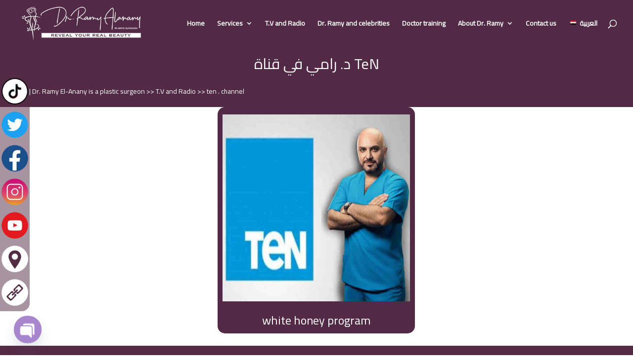

--- FILE ---
content_type: text/css
request_url: https://drramyalanany.com/wp-content/plugins/itsolun-breadcrumb/css/its-breadcrump.css?1&ver=6.8.3
body_size: -190
content:
.frmSearch {border: 1px solid #a8d4b1;background-color: #c6f7d0;margin: 2px 0px;padding:40px;border-radius:4px;}
#country-list{float:left;list-style:none;margin-top:-3px;padding:0;width:190px;position: absolute;}
#country-list li{padding: 10px; background: #f0f0f0; border-bottom: #bbb9b9 1px solid;}
#country-list li:hover{background:#ece3d2;cursor: pointer;}
#search-box{padding: 10px;border: #a8d4b1 1px solid;border-radius:4px;}


--- FILE ---
content_type: text/css
request_url: https://drramyalanany.com/wp-content/themes/divichildtheme/style.css?ver=4.27.4
body_size: -170
content:
/*
Theme Name: Divi Child By Monterey Premier
Theme URI: http://montereypremier.com/
Description: A Custom Child Theme For Divi
Author: Geno Quiroz
Author URI: http://montereypremier.com/
Template: Divi
Version: 2
*/


/*------------------------------------------------*/
/*------------------------------------------------*/
/*-------------------[GENERAL]--------------------*/
/*------------------------------------------------*/
/*------------------------------------------------*/


/*------------------------------------------------*/
/*-----------------[HEADER-MENU]------------------*/
/*------------------------------------------------*/


/*------------------------------------------------*/
/*------------------[HOMEPAGE]--------------------*/
/*------------------------------------------------*/


/*------------------------------------------------*/
/*------------------[SUBPAGES]--------------------*/
/*------------------------------------------------*/


/*------------------------------------------------*/
/*-------------------[Footer]---------------------*/
/*------------------------------------------------*/


/*------------------------------------------------*/
/*--------------------[RWD]-----------------------*/
/*------------------------------------------------*/


/*------------------------------------------------*/
/*------------------------------------------------*/
/*------------------------------------------------*/
/*--[ADD TUTORIAL CUSTOMIZATION BELOW THIS LINE]--*/
/*------------------------------------------------*/
/*------------------------------------------------*/
/*------------------------------------------------*/





--- FILE ---
content_type: text/css
request_url: https://drramyalanany.com/wp-content/et-cache/global/et-divi-customizer-global.min.css?ver=1749242223
body_size: 2244
content:
.wpcf7 form.invalid .wpcf7-response-output,.wpcf7 form.unaccepted .wpcf7-response-output,.wpcf7 form.payment-required .wpcf7-response-output{border-color:#ffb900;color:#ffffff;text-align:center}.wpcf7-not-valid-tip{color:#ffffff;font-size:1em;font-weight:normal;display:block;text-align:center;font-family:cairo!important}.wpcf7 form.sent .wpcf7-response-output{border-color:#46b450;color:#ffffff;text-align:center}form.wpcf7-form{}input.wpcf7-form-control.has-spinner.wpcf7-submit.btnfield{width:100%;height:7vh;border-radius:15vh;border:0px solid;background-color:#ffffff;color:#773e62;font-size:x-large;font-family:cairo!important;text-align:center;font-weight:bold}input.wpcf7-form-control.has-spinner.wpcf7-submit.btnfield:hover{background-color:#773e62;color:#ffffff;border:3px solid #ffffff}input.wpcf7-form-control.wpcf7-text.wpcf7-validates-as-required.namefield,input.wpcf7-form-control.wpcf7-text.wpcf7-phonetext.wpcf7-validates-as-required.wpcf7-validates-as-phonetext.phonefield{border-radius:1vh;width:100%;height:50px;text-align:right;color:#773e62;font-weight:bold;margin-bottom:20px;font-family:cairo!important}#top-header{display:none!important}.pa-number-counter-before .percent-value:after{content:"k";padding-left:6px}.et-cart-info{display:none}#main-header{background-color:#522a45!important;color:#ffffff!important;-webkit-box-shadow:0 0px 0 rgba(0,0,0,.1);box-shadow:0 0px 0 rgba(0,0,0,.1)}.mobile_menu_bar:before,#et_search_icon:before,.et_close_search_field{color:#ffffff!important}#main-header .nav li ul{border-color:#ffffff}.tabs,.wc-tabs{display:none}.woocommerce-tabs{display:block!important;margin-top:0px!important}.woocommerce div.product{padding:0px!important}#top-menu a{color:#ffffff!important}.itsolun_breadcrump>a{color:#ffffff!important}.breadheader{background-color:#522a45;text-align:center;padding-top:20px}.breadheader>h1{color:#ffffff}.breadcrumb>div{background-color:#522a45;margin:0px!important;padding:20px}@media only screen and (max-width:980px){.smbar>ul{display:flex!important;left:0!important;position:fixed;bottom:0;height:60px;z-index:9999!important;background:#522a4580!important;width:-webkit-fill-available}.smbar ul{padding:5px 0px 0px 0px}.smbar li{list-style-type:none;margin-left:auto;margin-right:auto}}.smbar{text-align:center;margin:0 AUTO;padding:5px 0 0;position:fixed;left:0;border-radius:0 16px 16px 0;top:150px;z-index:9999!important;background:#522a4580!important}.smbar li{list-style-type:none}.smbar ul{padding:5px 0px 0px 0px}h1.entry-title{display:none}.para{background-color:#522a45;color:#ffffff;border-radius:10px;padding:5px;font-weight:bolder;height:80px;display:grid;align-items:center;text-align:center}.cards{display:flex;flex-wrap:wrap;list-style:none}ul.cards{list-style:none;list-style-type:none!important;padding:0px!important}.card{max-width:150px;margin:10px auto;text-align:center}.btn{border:none;outline:0;display:inline-block;padding:8px;color:#000;background-color:#fff;text-align:center;cursor:pointer;width:100%;font-size:18px;border-radius:10px}.btn:hover{opacity:0.7}.address,.map{text-align:center;display:grid;color:#ffffff}.et_pb_widget{float:none}.phone{font-size:24px}h4.title{color:#ffffff!important;text-align:center;font-weight:bolder;border-bottom:2px solid #fff;margin-bottom:20px;padding:20px}.dmca-badge img{margin-top:20px}.footer-widget{float:none}#footer-widgets .footer-widget li:before{border-style:none}#footer-widgets .footer-widget li{text-align:center}#footer-info{float:none;text-align:center}.et-db #et-boc .et-l .et_pb_row_1_tb_footer.et_pb_row{margin-bottom:0px;position:absolute}.et_pb_row.et_pb_row_1_tb_footer{position:absolute;padding-bottom:15px;padding-top:15px;color:#ffffff}footer.et-l.et-l--footer a,.et-db #et-boc .et-l .et_pb_widget a,.et-db #et-boc .et-l .et_pb_bg_layout_light .et_pb_widget li a{color:#ffffff}footer.et-l.et-l--footer a:hover,.et-db #et-boc .et-l .et_pb_widget a:hover,.et-db #et-boc .et-l .et_pb_bg_layout_light .et_pb_widget li a:hover{color:#eeeeee}footer.et-l.et-l--footer ul{list-style-type:none;text-align:center}.et-l--footer ul,.et-l--header ul{list-style-type:disc;padding:0 0 0px 0em!important;line-height:26px}@media (max-width:980px){.rtl .et_pb_column .et_pb_widget{margin:0 0 0% 0%}}@media (max-width:480px){.et_pb_row_0_tb_footer.et_pb_row{padding:8%}}.et-db #et-boc .et-l .product{padding:0px}.et-db #et-boc .et-l .et_pb_row_1_tb_footer{width:100%;max-width:-webkit-fill-available!important}#showme{animation:cssAnimation 0s 2s forwards;visibility:hidden}@keyframes cssAnimation{to{visibility:visible}}.woocommerce-account .woocommerce-MyAccount-navigation{width:20%;margin:30px;background-color:#522a4533}.woocommerce-account .woocommerce-MyAccount-navigation ul li{list-style:none;padding-bottom:0;padding:5px}.woocommerce-account .woocommerce-MyAccount-navigation ul{padding:0px!important}.woocommerce-account .woocommerce-MyAccount-navigation ul li:hover{background-color:#522a45}.woocommerce-account .woocommerce-MyAccount-content{margin:30px}.woocommerce-account .woocommerce-MyAccount-navigation ul li a{padding:10px 5px;display:block;color:#522a45}.woocommerce-account .woocommerce-MyAccount-navigation ul li a:hover{color:#fff}dt.variation-BookingDate:before{content:"تاريخ الحجز";display:block!important;visibility:visible;clear:none!important;display:inline-flex!important}dt.variation-BookingDate{visibility:hidden}dt.variation-BookingTime:before{content:"وقت الحجز";display:block!important;visibility:visible;clear:none!important;display:inline-flex!important}dt.variation-BookingTime{visibility:hidden}th.product-name:before{content:"الحجز";display:block!important;visibility:visible;clear:none!important;display:inline-flex!important}th.product-name{visibility:hidden}html[lang="en-US"]
th.product-name:before{content:"Booking";display:block!important;visibility:visible;clear:none!important;display:inline-flex!important}th.product-name{visibility:hidden}html[lang="en-US"]
dt.variation-BookingTime:before{content:"Booking Time";display:block!important;visibility:visible;clear:none!important;display:inline-flex!important}dt.variation-BookingTime{visibility:hidden}html[lang="en-US"]
dt.variation-BookingDate:before{content:"Booking Date";display:block!important;visibility:visible;clear:none!important;display:inline-flex!important}dt.variation-BookingDate{visibility:hidden}form.woocommerce-cart-form{padding:30px;margin:30px}.woocommerce .woocommerce-error,.woocommerce .woocommerce-info,.woocommerce .woocommerce-message{background:#522a45!important}.woocommerce-page a.button.alt,.woocommerce a.button.alt{border-color:#522a45!important}.woocommerce .cart-collaterals .cart_totals,.woocommerce-page .cart-collaterals .cart_totals{width:40%;float:left;padding:0px 80px}.woocommerce ul.order_details{justify-content:center;display:flex}.woocommerce .woocommerce-order-details,.woocommerce-order p{text-align:center}.article .container{width:100%!important;max-width:100%;margin:auto}.page{width:100%!important;max-width:100%;margin:auto;border-top:solid 0px!important}.notes{padding:20px;margin:20px}.woocommerce ul.order_details li{text-align:center}.panel-default{text-align:center!important}.panel-default{text-align:center;width:fit-content;margin:auto;box-shadow:1px 2px 10px grey;border-radius:15px;padding:20px}p.woocommerce-notice.woocommerce-notice--success.woocommerce-thankyou-order-received{text-align:center;font-weight:bolder;font-size:18px}.woocommerce-checkout .cclw_opc_main .border_html{border-left-style:solid;border-width:3px;border-color:#000;text-align:center;color:#ffffff;background-color:#522a45}.cclw_opc_main.checkout-three-column-layout{padding:0px 80px}body.admin-bar.et_fixed_nav #main-header{top:0px;left:0px}.woocommerce ul.products li.product,.woocommerce-page ul.products li.product{margin:0 0 0% 0%!important}.et_color_scheme_orange.woocommerce-page a.button,.woocommerce-Button,.et_color_scheme_orange{color:#522a45!important;background:#522a4590!important}.product_meta,.woocommerce-tabs{display:none}#left-area ul.products{text-align:center;display:flex;justify-content:center}.woocommerce div.product{padding:30px}button.wc-bookings-booking-form-button.single_add_to_cart_button.button.alt.disabled{background-color:#ffffff!important;color:#522a45!important}p.price{color:#522a45!important}.et-db #et-boc .et-l .et_pb_fullwidth_section{padding:0px!important;border-top-right-radius:25px!important;border-top-left-radius:25px!important}#comment-wrap{padding:75px;background-color:#ffffff}.comment_area .comment-reply-link{position:relative;top:7px;right:0;display:block;color:#522a45!important}.et_post_meta_wrapper>img{display:none}@media (max-width:479px){.comment_avatar img{max-width:10%}#comment-wrap{padding:25px!important}}article{margin-top:0px!important}a,p,h1,h2,h3,h4,h5,h6,button,div,select,input,.breadheader>h1{font-family:cairo!important}div#chaty-widget-0{bottom:75px!important;left:0px!important}#main-content .container:before{background:none}#sidebar{display:none}@media (min-width:981px){#left-area{width:100%;padding:0px 0px 0px!important;float:none!important}}#main-content .container{margin:0px!important;padding-top:0px!important;width:100%!important;max-width:-webkit-fill-available!important}@media only screen and (max-width:980px){.wpml-ls-statics-shortcode_actions.wpml-ls.wpml-ls-legacy-dropdown-click.js-wpml-ls-legacy-dropdown-click{position:fixed;right:0px;bottom:60px!important;width:fit-content;z-index:999999!important}.wpml-ls-legacy-dropdown-click a{background-color:#522a4580;border:0px solid;font-size:18px}.wpml-ls-legacy-dropdown-click a:hover{background:#522a4580!important;border:0px solid}.wpml-ls-legacy-dropdown-click .wpml-ls-sub-menu{top:-100%;bottom:100%}.wpml-ls-legacy-dropdown-click a.wpml-ls-item-toggle:after{border-top:0em solid;bottom:calc(50% - 0.175em);border-bottom:0.5em solid}}p.return-to-shop{text-align:center;margin-bottom:40px}.col-sm-12{display:inline-flex;margin:20px}

--- FILE ---
content_type: application/javascript
request_url: https://drramyalanany.com/wp-content/plugins/itsolun-breadcrumb/js/itsolun-breadcrump.js?2&ver=6.8.3
body_size: 31
content:
// AJAX call for autocomplete 

jQuery(document).ready(function($){

	$("#search-box").keyup(function(){

		$.ajax({

		type: "POST",

		url: "/wp-json/itsolun-breadcrump/v1/keyword/1",

		data:'keyword='+$(this).val(),

		beforeSend: function(){

			$("#search-box").css("background","#FFF url(/wp-content/plugins/itsolun-breadcrumb/LoaderIcon.gif) no-repeat 165px");

		},

		success: function(data){

			$("#suggesstion-box").show();



			$("#suggesstion-box").html(data);

			$("#search-box").css("background","#FFF");

		}

		});

	});



	$("#saveBreadcrump").click(function(){

		$.ajax({

		type: "POST",

		url: "/wp-json/itsolun-breadcrump/v1/myparent",

		data:{

			//itsolun_breadcrump_pid

			//itsolun_breadcrump_parent

			'parentId':$("#itsolun_breadcrump_parent").val(),

			'postId':$("#itsolun_breadcrump_pid").val()

	},

		beforeSend: function(){

			$("#search-box").css("background","#FFF url(/wp-content/plugins/itsolun-breadcrumb/LoaderIcon.gif) no-repeat 165px");

		},

		success: function(data){

			$("#suggesstion-box").show();

			console.log("Saved");

			// $("#suggesstion-box").html(data);

			$("#search-box").css("background","#FFF");

		}

		});

	});
});




//To select country name

function selectCountry(val,text) {

	$("#search-box").val(text);

	$("#itsolun_breadcrump_parent").val(val);



			

	$("#suggesstion-box").hide();

}

function saveBreadcrump(){



}